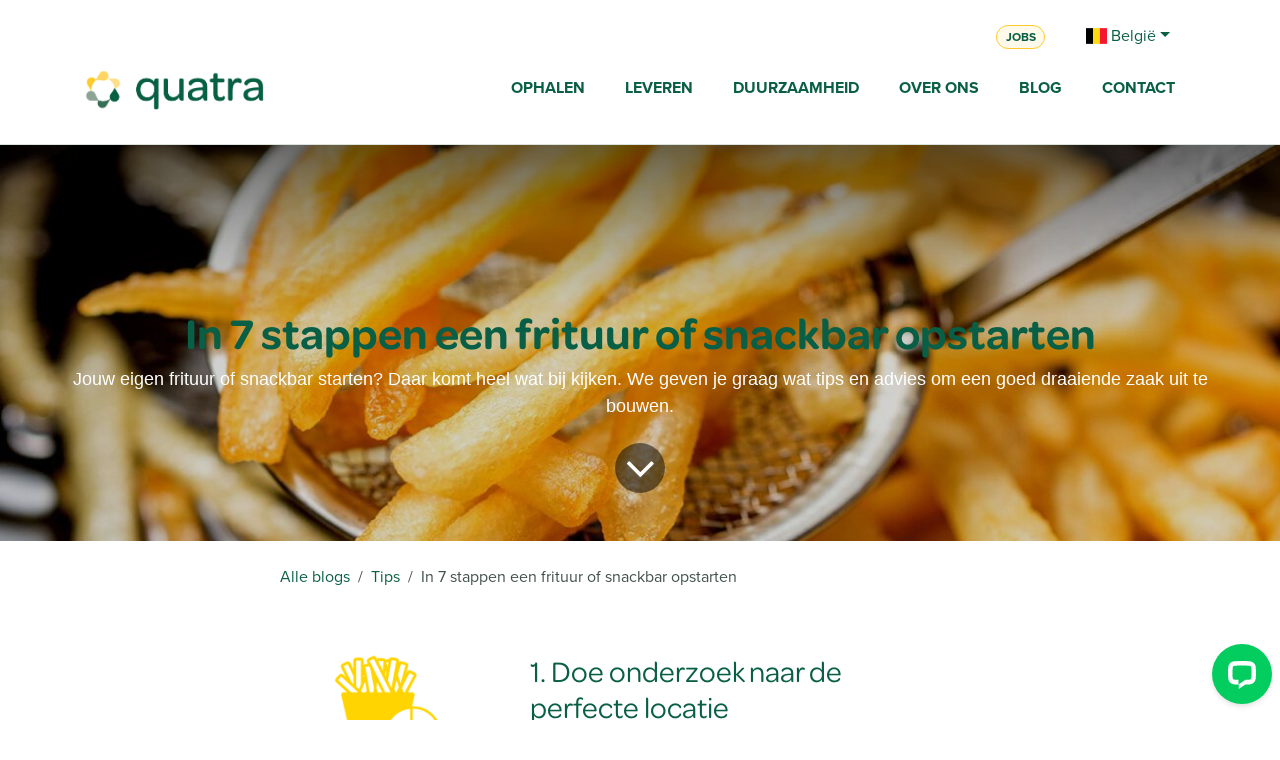

--- FILE ---
content_type: text/html; charset=utf-8
request_url: https://be.quatra.com/blog/tips-3/in-7-stappen-een-frituur-of-snackbar-opstarten-3
body_size: 12702
content:
<!DOCTYPE html>
<html lang="nl-BE" data-website-id="1" data-main-object="blog.post(3,)">
    <head>
        <meta charset="utf-8"/>
        <meta http-equiv="X-UA-Compatible" content="IE=edge"/>
        <meta name="viewport" content="width=device-width, initial-scale=1"/>
                
                <script type="text/javascript">(function(w,d,s,l,i){w[l]=w[l]||[];w[l].push({'gtm.start':
                    new Date().getTime(),event:'gtm.js'});var f=d.getElementsByTagName(s)[0],
                    j=d.createElement(s),dl=l!='dataLayer'?'&l='+l:'';j.async=true;j.src=
                    'https://www.googletagmanager.com/gtm.js?id='+i+dl;f.parentNode.insertBefore(j,f);
                    })(window,document,'script','dataLayer','GTM-PN98H8S');
                </script>
                
        <meta name="generator" content="Odoo"/>
        <meta name="description" content="Frituur opstarten? Vind hier onze 7 tips voor het opstarten van je eigen frituur of snackbar."/>
            
        <meta property="og:type" content="article"/>
        <meta property="og:title" content="Je eigen frituur of snackbar opstarten | Quatra"/>
        <meta property="og:site_name" content="Quatra Belgium"/>
        <meta property="og:url" content="https://be.quatra.com/blog/tips-3/in-7-stappen-een-frituur-of-snackbar-opstarten-3"/>
        <meta property="og:image" content="https://be.quatra.com/web/image/2847633/Frituur%20opstarten.jpeg"/>
        <meta property="og:description" content="Frituur opstarten? Vind hier onze 7 tips voor het opstarten van je eigen frituur of snackbar."/>
        <meta property="article:published_time" content="2022-07-14 11:15:29"/>
        <meta property="article:modified_time" content="2023-07-07 18:47:39.684383"/>
            
        <meta name="twitter:card" content="summary_large_image"/>
        <meta name="twitter:title" content="Je eigen frituur of snackbar opstarten | Quatra"/>
        <meta name="twitter:image" content="https://be.quatra.com/web/image/2847633/Frituur%20opstarten.jpeg"/>
        <meta name="twitter:description" content="Frituur opstarten? Vind hier onze 7 tips voor het opstarten van je eigen frituur of snackbar."/>
        
        <link rel="alternate" hreflang="nl" href="https://be.quatra.com/blog/tips-3/in-7-stappen-een-frituur-of-snackbar-opstarten-3"/>
        <link rel="alternate" hreflang="fr" href="https://be.quatra.com/fr_BE/blog/conseils-3/ouvrir-une-friterie-ou-un-snack-bar-en-7-etapes-3"/>
        <link rel="alternate" hreflang="x-default" href="https://be.quatra.com/blog/tips-3/in-7-stappen-een-frituur-of-snackbar-opstarten-3"/>
        <link rel="canonical" href="https://be.quatra.com/blog/tips-3/in-7-stappen-een-frituur-of-snackbar-opstarten-3"/>
        
        <link rel="preconnect" href="https://fonts.gstatic.com/" crossorigin=""/>
        <title>Je eigen frituur of snackbar opstarten | Quatra</title>
        <link type="image/x-icon" rel="shortcut icon" href="/web/image/website/1/favicon?unique=ba1c10a"/>
        <script id="web.layout.odooscript" type="text/javascript">
            var odoo = {
                csrf_token: "fa3fb5c761be6130d07b9fcd9f5035a84bb8a83fo1800817901",
                debug: "",
            };
        </script>
        <script type="text/javascript">
            odoo.__session_info__ = {"is_admin": false, "is_system": false, "is_public": true, "is_internal_user": false, "is_website_user": true, "uid": null, "is_frontend": true, "profile_session": null, "profile_collectors": null, "profile_params": null, "show_effect": true, "currencies": {"5": {"symbol": "CHF", "position": "after", "digits": [69, 2]}, "10": {"symbol": "kr", "position": "before", "digits": [69, 2]}, "1": {"symbol": "\u20ac", "position": "after", "digits": [69, 2]}, "146": {"symbol": "\u00a3", "position": "before", "digits": [69, 2]}, "14": {"symbol": "kr", "position": "before", "digits": [69, 2]}, "18": {"symbol": "kr", "position": "after", "digits": [69, 2]}, "2": {"symbol": "$", "position": "before", "digits": [69, 2]}}, "quick_login": true, "bundle_params": {"lang": "nl_BE", "website_id": 1}, "test_mode": false, "websocket_worker_version": "18.0-7", "translationURL": "/website/translations", "cache_hashes": {"translations": "c3ef946ef1dd455bbd100bbcc232a3ec7b3f4b44"}, "recaptcha_public_key": "6LdReA8nAAAAAJiCJzTEpn2WFex77Pxhp6V_GLB5", "geoip_country_code": "US", "geoip_phone_code": 1, "lang_url_code": "nl_BE"};
            if (!/(^|;\s)tz=/.test(document.cookie)) {
                const userTZ = Intl.DateTimeFormat().resolvedOptions().timeZone;
                document.cookie = `tz=${userTZ}; path=/`;
            }
        </script>
        <script type="text/javascript" defer="defer" src="/web/assets/1/6253bcb/web.assets_frontend_minimal.min.js" onerror="__odooAssetError=1"></script>
        <script type="text/javascript" defer="defer" data-src="/web/assets/1/2d71d33/web.assets_frontend_lazy.min.js" onerror="__odooAssetError=1"></script>
        
            
            <script>
                !function(f,b,e,v,n,t,s)
                {if(f.fbq)return;n=f.fbq=function(){n.callMethod?
                n.callMethod.apply(n,arguments):n.queue.push(arguments)};
                if(!f._fbq)f._fbq=n;n.push=n;n.loaded=!0;n.version='2.0';
                n.queue=[];t=b.createElement(e);t.async=!0;
                t.src=v;s=b.getElementsByTagName(e)[0];
                s.parentNode.insertBefore(t,s)}(window, document,'script',
                'https://connect.facebook.net/en_US/fbevents.js');
                fbq('init', '608034906756663');
                fbq('track', 'PageView');
            </script>
            <noscript>
                <img height="1" width="1" style="display:none" src="https://www.facebook.com/tr?id=608034906756663&amp;ev=PageView&amp;noscript=1" loading="lazy"/>
            </noscript>
            
            <link rel="stylesheet" href="https://use.typekit.net/gsp3aud.css" crossorigin="anonymous"/>
        <link rel="preload" href="/web/static/src/libs/fontawesome/fonts/fontawesome-webfont.woff2?v=4.7.0" as="font" crossorigin=""/>
        <link type="text/css" rel="stylesheet" href="https://use.typekit.net/kjt1duf.css"/>
        <link type="text/css" rel="stylesheet" href="https://use.typekit.net/hxz2rqz.css"/>
        <link type="text/css" rel="stylesheet" href="/web/assets/1/71be035/web.assets_frontend.min.css"/>
            <script src="https://cdn.jsdelivr.net/npm/countup.js@2.2.0/dist/countUp.umd.min.js" crossorigin="anonymous" referrerpolicy="no-referrer"></script>
            <script src="https://player.vimeo.com/api/player.js"></script>
        
    </head>
    
<script>
    window.__lc = window.__lc || {};
    window.__lc.license = 12371415;
    window.__lc.integration_name = "manual_channels";
    window.__lc.product_name = "livechat";
    ;(function(n,t,c){function i(n){return e._h?e._h.apply(null,n):e._q.push(n)}var e={_q:[],_h:null,_v:"2.0",on:function(){i(["on",c.call(arguments)])},once:function(){i(["once",c.call(arguments)])},off:function(){i(["off",c.call(arguments)])},get:function(){if(!e._h)throw new Error("[LiveChatWidget] You can't use getters before load.");return i(["get",c.call(arguments)])},call:function(){i(["call",c.call(arguments)])},init:function(){var n=t.createElement("script");n.async=!0,n.type="text/javascript",n.src="https://cdn.livechatinc.com/tracking.js",t.head.appendChild(n)}};!n.__lc.asyncInit&&e.init(),n.LiveChatWidget=n.LiveChatWidget||e}(window,document,[].slice))
</script>
<noscript><a href="https://www.livechat.com/chat-with/12371415/" rel="nofollow">Chat with us</a>, powered by <a href="https://www.livechat.com/?welcome" rel="noopener nofollow" target="_blank">LiveChat</a></noscript>

    <body>



        <div id="wrapwrap" class="   ">
            <a class="o_skip_to_content btn btn-primary rounded-0 visually-hidden-focusable position-absolute start-0" href="#wrap">Overslaan naar inhoud</a>
                <header id="header_six" class="header_six">
				<div class="topbar-1">
					<div class="header11 po-relative navbar-light">
						<div class="h11-topbar">
							<div class="container">
								<nav class="navbar navbar-top navbar-expand-lg">
									<div class="navbar-collapse" id="header11a">
										<ul class="navbar-nav ms-auto">
											<li class="nav-item me-3 green_text">
												<a href="https://be.quatra.com/jobs" class="nav-link" data-bs-original-title="" title=""><span class="badge text-bg-light green_text">Jobs</span></a>
											</li>
											<li class="nav-item">
                      <div class="dropdown">
                          <a role="button" style="color:#095F45" class="site-selector-button dropdown-toggle selector-quatra text-capt" data-bs-toggle="dropdown" id="site_selector_dropdown" data-toggle="dropdown" aria-haspopup="true" aria-expanded="false"><span class="fi fi-be"></span>  België</a>
                          <div class="site-selector-menu dropdown-menu" role="menu" aria-labelledby="site_selector_dropdown" style="position: absolute; inset: 0px auto auto 0px; margin: 0px; transform: translate(0px, 25px);" data-popper-placement="bottom-start">
                          <a class="dropdown-item" href="https://be.quatra.com/fr_BE"><span class="fi fi-be"></span>  Belgique</a><a class="dropdown-item" href="https://be.quatra.com/nl_BE"><span class="fi fi-be"></span>  België</a><a class="dropdown-item" href="https://de.quatra.com/de"><span class="fi fi-de"></span>  Deutschland</a><a class="dropdown-item" href="https://es.quatra.com/es"><span class="fi fi-es"></span>  España</a><a class="dropdown-item" href="https://fr.quatra.com/fr"><span class="fi fi-fr"></span>  France</a><a class="dropdown-item" href="https://lu.quatra.com/fr"><span class="fi fi-lu"></span>  Luxembourg</a><a class="dropdown-item" href="https://nl.quatra.com/nl"><span class="fi fi-nl"></span>  Nederland</a><a class="dropdown-item" href="https://no.quatra.com/nb_NO"><span class="fi fi-no"></span>  Norge</a><a class="dropdown-item" href="https://ch.quatra.com/fr"><span class="fi fi-ch"></span>  Suisse</a><a class="dropdown-item" href="https://se.quatra.com/sv"><span class="fi fi-se"></span>  Sverige</a><a class="dropdown-item" href="https://uk.quatra.com/en_GB"><span class="fi fi-gb"></span>  United Kingdom</a></div>
                      </div>
											</li>
										</ul>
									</div>
								</nav>
							</div>
						</div>
						<div class="container">
							<nav class="navbar navbar-expand-md header6_navbar">
								<div class="container">
									<a href="/" class="navbar-brand logo">
										<span class="" alt="Logo of Quatra NV" title="Quatra NV">
										    <img src="/web/image/455364/logo.png" class="img img-fluid" alt="res_company.name" loading="lazy" data-bs-original-title="" title="" aria-describedby="tooltip967734" data-original-id="455364" data-original-src="/web/image/455364-457167cc/logo.png" data-mimetype="image/png"/>
										</span>
									</a>
									<button type="button" class="navbar-toggler navbar-light ms-auto" data-bs-toggle="collapse" data-bs-target="#top_menu_collapse" aria-expanded="false">
										<span class="fa fa-bars" data-bs-original-title="" title="" aria-describedby="tooltip62562"></span>
									</button>
									<div class="collapse navbar-collapse hover-dropdown flex-column" id="top_menu_collapse">
										<ul class="nav navbar-nav ms-auto" id="top_menu">
    <li role="presentation" class="nav-item">
        <a role="menuitem" href="/ophalen-frituurolie" class="nav-link ">
            <span>Ophalen</span>
        </a>
    </li>
    <li role="presentation" class="nav-item">
        <a role="menuitem" href="/leveren-frituurolie" class="nav-link ">
            <span>Leveren</span>
        </a>
    </li>
    <li role="presentation" class="nav-item">
        <a role="menuitem" href="/duurzaamheid" class="nav-link ">
            <span>Duurzaamheid</span>
        </a>
    </li>
    <li role="presentation" class="nav-item">
        <a role="menuitem" href="/over-ons" class="nav-link ">
            <span>Over Ons</span>
        </a>
    </li>
    <li role="presentation" class="nav-item">
        <a role="menuitem" href="/blog" class="nav-link ">
            <span>Blog</span>
        </a>
    </li>
    <li role="presentation" class="nav-item">
        <a role="menuitem" href="/contact" class="nav-link ">
            <span>Contact</span>
        </a>
    </li>
										</ul>
									</div>
								</div>
							</nav>
						</div>
					</div>
				</div>
			</header>
		<main>
                    
        <div id="wrap" class="js_blog website_blog">
            

        

        <section id="o_wblog_post_top">
            <div id="title" class="blog_header">
    <div data-name="Blogpost omslag" data-use_size="True" data-use_filters="True" data-res-model="blog.post" data-res-id="3" class="o_record_cover_container d-flex flex-column h-100 o_colored_level o_cc  o_record_has_cover o_half_screen_height  o_wblog_post_page_cover">
        <div class="o_record_cover_component o_record_cover_image o_we_snippet_autofocus" style="background-image: url(/web/image/2847633/Frituur%20opstarten.jpeg);"></div>
        <div style="opacity: 0.2;" class="o_record_cover_component o_record_cover_filter oe_black"></div>
        

                    <div class="container text-center position-relative h-100 d-flex flex-column flex-grow-1 justify-content-around">
                        <div class="o_wblog_post_title  ">
                            <h1 id="o_wblog_post_name" class="o_editable_no_shadow" data-oe-expression="blog_post.name" placeholder="Blogpost titel" data-blog-id="3">In 7 stappen een frituur of snackbar opstarten</h1>
                            <div id="o_wblog_post_subtitle" class="o_editable_no_shadow" placeholder="Subtitel">Jouw eigen frituur of snackbar starten? Daar komt heel wat bij kijken. We geven je graag wat tips en advies om een goed draaiende zaak uit te bouwen.</div>
                        </div>
                        <a id="o_wblog_post_content_jump" href="#o_wblog_post_main" class="css_editable_mode_hidden justify-content-center align-items-center rounded-circle mx-auto mb-5 text-decoration-none">
                            <i class="fa fa-angle-down fa-3x text-white" aria-label="Inhoud blog" title="Inhoud blog"></i>
                        </a>
                    </div>
                
    </div>
            </div>
        </section>

        <section id="o_wblog_post_main" class="container pt-4 pb-5 ">
            

            
            <div class="o_container_small">
                <div class="d-flex flex-column flex-lg-row">
                    <div id="o_wblog_post_content" class=" o_container_small w-100 flex-shrink-0">
    <nav aria-label="kruimelpad" class="breadcrumb flex-nowrap py-0 px-0 css_editable_mode_hidden mb-3 bg-transparent">
        <li class="breadcrumb-item"><a href="/blog">Alle blogs</a></li>
        <li class="breadcrumb-item">
            <a href="/blog/tips-3">Tips</a>
        </li>
        <li class="breadcrumb-item text-truncate active"><span>In 7 stappen een frituur of snackbar opstarten</span></li>
    </nav>
    <div data-editor-message="SCHRIJF HIER OF SLEEP BOUWBLOKKEN" class="o_wblog_post_content_field   o_wblog_read_text"><div><section class="s_text_image pt32 pb0" data-name="Image - Text" data-snippet="s_text_image">
        <div class="container">
            <div class="row align-items-start">
                <div class="pt16 pb16 col-lg-4">
                    <img src="/web/image/2844291/fries.png" class="img img-fluid mx-auto" alt="Odoo + afbeelding en tekst" data-bs-original-title="" title="" aria-describedby="tooltip323816" style="width: 50%;" loading="lazy">
                </div>
                <div class="pt16 pb16 col-lg-7">
                    <h2>1. Doe onderzoek naar de perfecte locatie</h2>
                    <p>De kans is groot dat je de streek waar je je frituur of snackbar wilt openen al in gedachten hebt. Spring niet zomaar in het diepe en zoek eerst het <span style="font-weight: bolder;">antwoord op deze 3 vragen</span>:</p><ul><li><p>Hoeveel frituren zijn er in de omgeving gevestigd?</p></li><li><p>Draaien ze goed? Waarom? Of waarom niet?</p></li><li><p>Hoeveel inwoners zijn er per frituur?</p></li></ul><p>Volgens frituristenbond Navefri is 1 frituur per 2500 à 3000 inwoners de gouden regel voor een leefbare zaak. We raden aan daar niet onder te gaan.</p>
                    
                </div>
            </div>
        </div>
    </section>


















<section class="s_text_image pt32 pb0" data-name="Text - Image" data-snippet="s_text_image">
        <div class="container">
            <div class="row align-items-start">
                <div class="pt16 pb16 offset-lg-1 col-lg-8">
                    <h2>2. Kies het ideale pand</h2>
                    <p>Zoals voor elke horecazaak is het pand van je frituur of snackbar enorm belangrijk. Van alleen de omwonenden blijft je zaak niet draaien. Je hebt ook klanten nodig die er passeren. Het ideale pand:</p><ul><li><p>Ligt op een <b>goed zichtbare locatie</b></p></li><li><p>Heeft een eigen <b>parking</b> of parking vlakbij</p></li><li><p>Heeft genoeg ruimte voor <b>zitplaatsen</b></p></li></ul>
                    <p> </p>
                    
                </div>
                <div class="pb16 pt8 col-lg-2">
                    <img src="/web/image/2844255/house.png" class="img img-fluid mx-auto" alt="Odoo • Tekst en afbeelding" data-bs-original-title="" title="" aria-describedby="tooltip633783" style="width: 100%;" loading="lazy">
                </div>
            </div>
        </div>
    </section>

















<section class="s_text_image pt0 pb0" data-name="Image - Text" data-snippet="s_text_image">
        <div class="container">
            <div class="row align-items-start">
                <div class="pt16 pb16 col-lg-2 offset-lg-1">
                    <img src="/web/image/2847617/Legal.png?access_token=5a3ac4da-a6c9-49ba-96d1-a041da9f55ac" class="img img-fluid mx-auto" alt="Odoo + afbeelding en tekst" data-bs-original-title="" title="" aria-describedby="tooltip709881" style="" loading="lazy">
                </div>
                <div class="pt16 pb16 col-lg-7 offset-lg-1">
                    <h2>3. Denk aan de wettelijke verplichtingen</h2><h2></h2><p style="color: rgb(0, 22, 15);">Om een frituur of snackbar te starten, moet je in orde zijn met enkele wettelijke verplichtingen.</p><ul style="color: rgb(0, 22, 15); font-family: proxima-nova; font-size: 18px;"><li><p>Vraag een <span style="font-weight: bolder;">voedingsmiddelenvergunning</span> aan</p></li><li><p>Zorg dat je voldoet aan de <span style="font-weight: bolder;">minimale hygiënemaatregelen</span> voor frituren en snackbars</p></li><li><p>Neem contact op met de stad of gemeente om ook in orde te zijn met de <span style="font-weight: bolder;">lokale vergunningen, belastingen en reglementen</span></p></li><li><p>Denk aan <span style="font-weight: bolder;">SABAM en de billijke vergoeding</span> als je muziek draait in je zaak</p></li></ul>
                    
                </div>
            </div>
        </div>
    </section>















<section class="s_text_image pt32 pb32" data-name="Text - Image" data-snippet="s_text_image">
        <div class="container">
            <div class="row align-items-start">
                <div class="pt16 pb24 offset-lg-1 col-lg-7">
                    <h2 style="color: var(--h1);">4. Besteed je startkapitaal slim</h2>
                    <p>Spreid je startkapitaal evenredig over je uitgaven. Steek niet al je geld in de aankoop en eventuele verbouwingen of vernieuwingen. Zorg dat je ook nog <b>kapitaal over</b> hebt om <b>reclame</b> te maken voor je zaak en je <b>eerste producten</b> aan te kopen zoals aardappelen, snacks, frituurolie of vet.</p><p>Ga geen afspraken aan met leveranciers voor het huren van materiaal, dit geeft je de luxe en vrijheid om onafhankelijk te zijn, zonder vast te hangen aan een specifieke leverancier.</p>
                    
                </div>
                <div class="pt16 pb16 col-lg-3">
                    <img src="/web/image/2844263/wallet.png" class="img img-fluid mx-auto" alt="Odoo • Tekst en afbeelding" data-bs-original-title="" title="" aria-describedby="tooltip429087" style="width: 50%;" loading="lazy">
                </div>
            </div>
        </div>
    </section>














<section class="s_text_image pt32 pb32" data-name="Image - Text" data-snippet="s_text_image">
        <div class="container">
            <div class="row align-items-start">
                <div class="pb16 pt8 offset-lg-1 col-lg-2">
                    <img src="/web/image/2844260/food.png" class="img img-fluid mx-auto" alt="Odoo + afbeelding en tekst" data-bs-original-title="" title="" aria-describedby="tooltip766217" style="width: 100%;" loading="lazy">
                </div>
                <div class="pt16 pb16 col-lg-8">
                    <h2>5. Richt je frituur of snackbar in</h2>
                    <p style="margin-bottom: 1rem; font-size: 16px;"><span id="docs-internal-guid-555ed323-7fff-e14e-c270-4da728f34985"><span style="font-size: 10pt; font-family: Verdana; color: rgb(0, 0, 0); background-color: transparent; font-weight: 700; font-variant-numeric: normal; font-variant-east-asian: normal; vertical-align: baseline; white-space: pre-wrap;">Friteuse</span></span><br><span id="docs-internal-guid-14298b70-7fff-3c76-2ec4-d98da65fb67b"><span style="font-size: 10pt; font-family: Verdana; color: rgb(0, 0, 0); background-color: transparent; font-variant-numeric: normal; font-variant-east-asian: normal; vertical-align: baseline; white-space: pre-wrap;">Een goede frituur of snackbar staat of valt met haar friteuse. Doe daarom beroep op een </span> <span style="font-size: 10pt; font-family: Verdana; color: rgb(0, 0, 0); background-color: transparent; font-variant-numeric: normal; font-variant-east-asian: normal; vertical-align: baseline; white-space: pre-wrap;">gevestigde installateur met een goede klantendienst </span><span style="font-size: 10pt; font-family: Verdana; color: rgb(0, 0, 0); background-color: transparent; font-variant-numeric: normal; font-variant-east-asian: normal; vertical-align: baseline; white-space: pre-wrap;">die</span><span style="font-size: 10pt; font-family: Verdana; color: rgb(0, 0, 0); background-color: transparent; font-variant-numeric: normal; font-variant-east-asian: normal; vertical-align: baseline; white-space: pre-wrap;"> gemakkelijk bereikbaar is</span><span style="font-size: 10pt; font-family: Verdana; color: rgb(0, 0, 0); background-color: transparent; font-variant-numeric: normal; font-variant-east-asian: normal; vertical-align: baseline; white-space: pre-wrap;">. Bewaar hun contactgegevens onmiddellijk zodat je snel actie kan ondernemen bij eventuele (opstart)problemen.</span></span><br></p><p dir="ltr" style="margin-top: 0pt; margin-bottom: 12pt; font-size: 16px; line-height: 1.44;"><span style="font-size: 10pt; font-family: Verdana; color: rgb(0, 0, 0); background-color: transparent; font-weight: 700; font-variant-numeric: normal; font-variant-east-asian: normal; vertical-align: baseline; white-space: pre-wrap;">Totaalinrichting</span></p><p dir="ltr" style="margin-top: 0pt; margin-bottom: 12pt; font-size: 16px; line-height: 1.44;"><span style="font-size: 10pt; font-family: Verdana; color: rgb(0, 0, 0); background-color: transparent; font-variant-numeric: normal; font-variant-east-asian: normal; vertical-align: baseline; white-space: pre-wrap;">Voor de inrichting van je zaak heb je mogelijkheden genoeg. Maar ga altijd voor stevige materialen die lang meegaan. Laat je bijstaan door </span> <span style="font-size: 10pt; font-family: Verdana; color: rgb(0, 0, 0); background-color: transparent; font-variant-numeric: normal; font-variant-east-asian: normal; vertical-align: baseline; white-space: pre-wrap;">gespecialiseerde firma’s die je zaak van a tot z inrichten</span><span style="font-size: 10pt; font-family: Verdana; color: rgb(0, 0, 0); background-color: transparent; font-variant-numeric: normal; font-variant-east-asian: normal; vertical-align: baseline; white-space: pre-wrap;">. Die firma’s:</span><br></p><ul style="margin-bottom: 1rem; font-size: 16px;"><li><p dir="ltr" style="margin-top: 0pt; margin-bottom: 12pt; line-height: 1.44;">Ontwerpen je frituur of snackbar</p></li><li><p dir="ltr" style="margin-top: 0pt; margin-bottom: 12pt; line-height: 1.44;">Voeren alle werken uit en coördineren ze</p></li><li><p dir="ltr" style="margin-top: 0pt; margin-bottom: 12pt; line-height: 1.44;">Bieden zowel standaard koeltoonbanken aan als koeltoonbanken op maat van je zaak mét garantie en 24/7-service.</p></li></ul><p style="margin-bottom: 1rem; font-size: 16px;"><span id="docs-internal-guid-abd16752-7fff-51e9-9806-5f559d31e51a"></span></p><p dir="ltr" style="margin-top: 0pt; margin-bottom: 12pt; font-size: 16px; line-height: 1.44;"><span style="font-size: 10pt; font-family: Verdana; color: rgb(0, 0, 0); background-color: transparent; font-weight: 700; font-variant-numeric: normal; font-variant-east-asian: normal; vertical-align: baseline; white-space: pre-wrap;">Huisstijl en reclame</span></p><p style="margin-bottom: 1rem; font-size: 16px;"><span id="docs-internal-guid-f13445ab-7fff-83a5-ec21-8b71039032a6"><span style="background-color: transparent; font-variant-numeric: normal; font-variant-east-asian: normal; vertical-align: baseline;"><font color="#000000" face="Verdana"><span style="font-size: 13.3333px; white-space: pre-wrap;">Zorg ervoor dat je frituur of snackbar in het oog springt met je licht-, gevel- en/of andere buitenreclame. Denk ook aan een gemakkelijk te onthouden naam en een opvallend en herkenbaar logo.</span></font></span></span></p>
                    
                </div>
            </div>
        </div>
    </section>







<section class="s_text_image pt32 pb32" data-name="Text - Image" data-snippet="s_text_image">
        <div class="container">
            <div class="row align-items-start">
                <div class="pt16 pb0 col-lg-7 offset-lg-1">
                    <h2>6. Kies de juiste leveranciers</h2>
                    <p><b>Horecaleverancier</b></p><p>Je snacks, sauzen, toebehoren,…? Die laat je het beste leveren door een  algemene horecaleverancier uit eigen streek die je op vaste tijdstippen kan bevoorraden tegen goede prijzen. Maken verschillende leveranciers kans om bij jou te leveren? Vergelijk dan zeker de kwaliteit en specialiteiten die ze aanbieden.</p><p><b>Aardappelleverancier</b></p><p>Werk altijd met verse aardappelen of verse voorgesneden frietjes. Vraag eens aan frituristen of horeca-uitbaters die je kent wie hun leverancier is. Denk eraan: de kwaliteit van je frieten staat boven alles. Laat je niet overhalen door prijs of cadeaus. Bouw ook een goede relatie op met je aardappelleverancier. Van al je leveranciers is hij degene die het vaakst bij je zal langskomen.</p><p><b>Vetleverancier</b></p><p>Heb je plaats om vet of olie op te slaan voor een langere periode (bv. 2 tot 4 weken)? Dan loont het de moeite om aan een vetleverancier te denken. Die kan je altijd een betere prijs garanderen omdat hij grote hoeveelheden levert en meestal zelf zijn olie of vet produceert en/of verpakt.</p><p>Je kunt hiervoor beroep doen op Quatra. Wij leveren frituurolie en vet rechtstreeks aan je frituur of snackbar en halen je gebruikte olie en vetten ook op.</p><p><b>Afvalophaler</b></p><p>Een frituur of snackbar produceert meer afval dan je denkt: keukenresten, papier en karton, pmd, restafval,… Sluit een overeenkomst af met een  ophaler die je afval zo veel mogelijk gescheiden ophaalt. Dat is goedkoper.</p><p><b>Vetophaler</b></p><p>Hou je vet of olie gescheiden van het andere afval. Alleen van vetsmelters of vetophalers  krijg je hiervoor een vergoeding. Tip: zoek een vetophaler in Google via ‘ophalers gebruikte frituurolie’. Wil je zo veel mogelijk rendement uit je ophaling halen? Sluit dan een goede overeenkomst af met de leverancier van je vet. Die combineert de ophaling van je oud vet met de levering van nieuw vet. Zo heb je maar één tussenpersoon voor levering en ophaling en betaal je minder.</p><div class="s_alert s_alert_md w-100 clearfix alert-beta alert" data-name="Alert" data-snippet="s_alert">
        <i class="fa fa-2x fa-info-circle s_alert_icon"></i>
        <div class="s_alert_content">
            <p>Wens je beroep te doen op Quatra? Vragen over vetophaling?<br>Contacteer ons op +32 9 336 13 36.</p>
        </div>
    </div><div><br></div>
                    
                </div>
                <div class="pt16 pb16 col-lg-3">
                    <img src="/web/image/2844286/delivery.png" class="img img-fluid mx-auto" alt="Odoo • Tekst en afbeelding" data-bs-original-title="" title="" aria-describedby="tooltip953441" style="width: 50%;" loading="lazy">
                </div>
            </div>
        </div>
    </section>

















<section class="s_text_image pt32 pb4" data-name="Image - Text" data-snippet="s_text_image">
        <div class="container">
            <div class="row align-items-start">
                <div class="pt16 pb16 col-lg-3">
                    <img src="/web/image/2844240/smiley.png" class="img img-fluid mx-auto" alt="Odoo + afbeelding en tekst" data-bs-original-title="" title="" aria-describedby="tooltip216516" style="width: 50%;" loading="lazy">
                </div>
                <div class="pb16 pt0 col-lg-8">
                    <h2>7. Overige tips</h2>
                    <p>Een goed draaiende frituur of snackbar hangt af van de service die je je klanten biedt. Enkele tips:</p><ul><li><p>Kies voor <b>vaste openingsuren</b> en hou je daaraan. Je klanten stemmen hun dagplanning en eetmoment op jou af</p></li><li><p>Werk altijd met <b>verse, kwaliteitsvolle producten</b></p></li><li><p>Bied <b>producten 'van het huis'</b> aan zoals een vers gemaakte saus of een zelfgemaakte saté</p></li><li><p>Presenteer je snacks en sauzen <b>verzorgd</b> en draag <b>klantvriendelijkheid</b> hoog in het vaandel</p></li></ul>
                    
                </div>
            </div>
        </div>
    </section>










<section class="s_call_to_action pb0 pt24 bg-gamma" data-name="Call to Action" data-snippet="s_call_to_action">
        <div class="container">
            <div class="row">
                <div class="pb24 offset-lg-1 col-lg-8">
                    <h3 style="text-align: center; "><div style="text-align: center;"><span style="font-family: omnes-pro;">Heb je vragen over een frituur of snackbar opstarten?</span><br></div></h3><h3 style="text-align: center;">We helpen je graag verder.</h3>
                </div>
                <div class="col-lg-3 s_btn pt8 pb24 text-center" data-name="Button" data-snippet="s_btn">
                    <a href="/contact" class="btn btn-primary btn-lg" data-bs-original-title="" title="" aria-describedby="tooltip764872"> Contacteer ons <i class="fa fa-1x fa-fw fa-arrow-circle-right ms-1"></i> </a>
                </div>
            </div>
        </div>
    </section></div></div>

    <div class="css_editable_mode_hidden text-muted">
        <div>in <a href="/blog/tips-3"><b>Tips</b></a></div>
    </div>
                    </div>
                </div>
            </div>
        </section>
        <section id="o_wblog_post_footer">
        <div class="mt-5">
                <div id="o_wblog_next_container" class="d-flex flex-column">
    <div data-name="Omslag" style="" data-use_filters="True" data-res-model="blog.post" data-res-id="78" class="o_record_cover_container d-flex flex-column h-100 o_colored_level o_cc o_cc5 o_cc   o_wblog_post_page_cover o_wblog_post_page_cover_footer o_record_has_cover">
        <div class="o_record_cover_component o_record_cover_image " style="background-image: url(/web/image/11777212-05daf0c8/Blog%20Post%20%27Frituurolie%20recycleren%3A%20wetgeving%20voor%20horeca%20en%20frituren%27%20cover%20image.webp);"></div>
        <div style="opacity: 0.4;" class="o_record_cover_component o_record_cover_filter oe_black"></div>
        

                        <a id="o_wblog_next_post_info" class="d-none" data-size="o_half_screen_height o_record_has_cover" data-url="/blog/tips-3/frituurolie-recycleren-wetgeving-voor-horeca-en-frituren-78?anim"></a>


                        <div class="container text-center position-relative h-100 d-flex flex-column flex-grow-1 justify-content-around">
                            <div class="o_wblog_post_title">
                                <div id="o_wblog_post_name" placeholder="Blogpost titel" class="h1" data-blog-id="78">Frituurolie recycleren: wetgeving voor horeca en frituren</div>
                                <div id="o_wblog_post_subtitle" placeholder="Subtitel">Alles wat je moet weten over de regels rond frituurolie in België</div>
                            </div>

                            <div class="o_wblog_toggle ">
                                <span class="h4 d-inline-block py-1 px-2 rounded-1 text-white">
                                    <i class="fa fa-angle-right fa-3x text-white" aria-label="Lees volgende" title="Lees volgende"></i>
                                </span>
                            </div>

                            
                            <div class="o_wblog_next_loader o_wblog_toggle justify-content-center align-items-center mx-auto position-relative d-none">
                                <div class="rounded-circle bg-black-50"></div>
                            </div>
                        </div>
                    
    </div>
                </div>
        </div></section>
    

            
            <div class="oe_structure" data-editor-sub-message="Zichtbaar in alle blogs hun pagina&#39;s" id="oe_structure_blog_footer"></div>
  </div>
    
        <div id="o_shared_blocks" class="oe_unremovable"></div>
                </main>
                <footer id="footer_three" class="footer footer_three bg-o-color-1">
            <div class="footer1 font-14">
                <div class="f1-middle ">
                <div class="container">
                    <div class="row">
                    <div class="col-lg-3 col-md-6">
                        <a href="/" class="navbar-brand logo">
                        <span alt="Logo of %s&#39; % res_company.name" title="res_company.name">
                            <img src="/web/image/2633495/logo-white.png" class="img img-fluid" alt="res_company.name" loading="lazy" data-bs-original-title="" title="" aria-describedby="tooltip430628" data-original-id="2633495" data-original-src="/web/image/2633495-9b1f72c2/logo-white.png" data-mimetype="image/png"/>
                        </span>
                        </a>
                        <p class="m-t-20 custom_p">
                        <a href="tel://003293361336" data-original-title="" title="" aria-describedby="tooltip915925" class="text-white">
                            <span>09 336 13 36</span>
                        </a>
                        <br/>
                        <a href="mailto:info.be@quatra.com" data-original-title="" title="" aria-describedby="tooltip915925" class="text-white">
                            <span>info.be@quatra.com</span>
                        </a>
                        <br/>
                        <a href="mailto:jobs.be@quatra.com" data-original-title="" title="" aria-describedby="tooltip915925" class="text-white">
                            vacatures: jobs.be@quatra.com
                        </a>
                        <br/>
                        <br/>
                        <font color="#ffffff">
                                Quatra NV - Hoekstraat 165, 9160 Lokeren
                            </font>
                        </p>
                        <p class="custom_p o_editable"></p>
                    </div>
                    <div class="col-lg-3 col-md-6 mt-md-4">
                        <div class="d-flex flex-column align-items-md-center mt-md-5">
                        <div class="m-b-10">
                            <a href="/ophalen" class="btn btn-primary" data-original-title="" title="" data-bs-original-title="" style="border-width: 1px; border-style: solid;">OPHALING AANVRAGEN</a>
                        </div>
                        <div class="m-b-10">
                            <a href="/leveren" class="btn btn-primary" data-original-title="" title="" data-bs-original-title="" style="border-width: 1px; border-style: solid;">LEVERING AANVRAGEN</a>
                        </div>
                        </div>
                    </div>
                    <div class="col-lg-3 col-md-12">
                        <p class="footer-title font-medium text-white"><strong>Info</strong></p>
                        <ul class="bullet-listing m-t-20">
                        <li style="text-align: left;">
                            <a href="/ophalen" data-original-title="" title="" aria-describedby="tooltip231152">
                                Info over ophalen
                            </a>
                        </li>
                        <li style="text-align: left;">
                            <a href="/leveren">
                                Info over leveren
                            </a>
                        </li>
                        <li style="text-align: left;">
                            <a href="/over-ons" data-original-title="" title="" data-bs-original-title=""> Over ons</a></li>
                        <li style="text-align: left;">
                            <a href="https://www.oliobox.be" target="_blank">OlioBox</a>
                        </li>
                        <li style="text-align: left;">
                            <a href="/contact">
                                Contact
                            </a>
                        </li>
                        </ul>
                    </div>
                    <div class="col-md-12 col-lg-3">
                        <p class="footer-title font-medium text-white"><strong>Legal</strong></p>
                        <ul class="bullet-listing m-t-20">
                        <li style="text-align: left;">
                            <a href="/algemene-voorwaarden" data-original-title="" title="" aria-describedby="tooltip736805"> Algemene aankoopvoorwaarden</a>
                        </li>
                        <li style="text-align: left;">
                            <font class="text-white"><a href="/algemene-verkoopsvoorwaarden" data-original-title="" title="" aria-describedby="tooltip48648"> Algemene verkoopvoorwaarden </a></font></li>
                        <li style="text-align: left;">
                            <font class="text-white"><a href="/privacyverklaring">
                                Privacyverklaring
                            </a></font></li>
                        <li style="text-align: left;">
                            <font class="text-white"><a href="/cookieverklaring">
                                Cookieverklaring
                            </a></font></li>
                        <li style="text-align: left;">
                            <a href="/certificaten">Certificaten
                            </a>
                        </li>
                        </ul>
                    </div>
                    </div>
                </div>
                </div>
                <div class="f1-bottom-bar">
                <div class="container">
                    <div class="d-flex">
                    <div class="links m-t-10 m-b-10">
                        <a class="link m-r-10" target="_blank" href="https://www.facebook.com/QuatraOil">
                        <i class="fa fa-lg fa-facebook-square"></i>
                        </a>
                        <a class="link m-r-10" target="_blank" href="https://www.instagram.com/quatraoil/">
                        <i class="fa fa-lg fa-instagram"></i>
                        </a>
                        <a class="link" target="_blank" href="https://www.linkedin.com/company/quatra">
                        <i class="fa fa-lg fa-linkedin"></i>
                        </a>
                    </div>
                    </div>
                </div>
                </div>
                <div id="to-top">
                <a id="to-top bg-alpha">
                    <span class="fa fa-arrow-up"></span>
                </a>
                </div>
            </div>
        </footer>
            </div>
                
                <noscript>
                    <iframe height="0" width="0" style="display:none;visibility:hidden" src="https://www.googletagmanager.com/ns.html?id=GTM-PN98H8S"></iframe>
                </noscript>
                
            <script id="tracking_code" async="async" src="https://www.googletagmanager.com/gtag/js?id=UA-233576559-1"></script>
            <script id="tracking_code_config">
                window.dataLayer = window.dataLayer || [];
                function gtag(){dataLayer.push(arguments);}
                gtag('consent', 'default', {
                    'ad_storage': 'denied',
                    'ad_user_data': 'denied',
                    'ad_personalization': 'denied',
                    'analytics_storage': 'denied',
                });
                gtag('js', new Date());
                gtag('config', 'UA-233576559-1');
                function allConsentsGranted() {
                    gtag('consent', 'update', {
                        'ad_storage': 'granted',
                        'ad_user_data': 'granted',
                        'ad_personalization': 'granted',
                        'analytics_storage': 'granted',
                    });
                }
                    allConsentsGranted();
            </script>
        
        </body>
</html>
            <div id="redirector_modal" class="modal modal-redirect">
                <div class="modal-content-redirect">
                    <div class="modal-header">
                        <h2 class="mb0">Quatra</h2>
                        <span class="btn-close close"></span>
                    </div>
                    <div class="modal-body">
                        <p>
                        <span style="font-size: 20px;">Hello! It seems like you are visiting us from <span class="modal_go_text"></span><br/>
                            Which website do you prefer to continue with?</span>
                    </p>

                        <button class="btn btn-primary btn-rounded modal_stay">Stay on this site</button>
                        OR <a class="btn btn-outline-alpha modal_go" href="https://www.quatra.com/">Go to <span class="modal_go_text"></span></a>
                    </div>
                    <div class="modal-footer">
                        <input type="checkbox" id="forget_modal" name="forget" value="Forget"/>
                        <label for="forget_modal"> Don't show this popup again</label>
                    </div>
                </div>
            </div>

--- FILE ---
content_type: application/javascript; charset=UTF-8
request_url: https://api.livechatinc.com/v3.6/customer/action/get_configuration?organization_id=ecb2110b-7d42-44dd-9c56-041f467a89c6&version=2084.0.4.2496.483.532.213.5.3.1.3.9.1&x-region=us-south1&group_id=1&jsonp=__lc_static_config
body_size: 1598
content:
__lc_static_config({"buttons":[],"prechat_form":{"id":"172614224870505912","fields":[{"id":"172614224870509408","type":"header","label":"Welkom! Laat uw gegevens na voordat de chat start.\nBienvenue! Merci de laisser vos coordonnées avant de commencer le chat."},{"id":"172614224870502943","type":"name","label":"Naam - nom:","required":true},{"id":"172614224870506749","type":"question","label":"Voornaam - prénom","required":true},{"id":"172614224870508986","type":"question","label":"Telefoonnummer - Numéro de téléphone","required":true},{"id":"172614224870507146","type":"email","label":"E-mailadres - Adresse e-mail:","required":true},{"id":"172614224870509303","type":"question","label":"Commerciële naam - nom de la Société","required":true},{"id":"172614224870504160","type":"question","label":"Postcode - Code postal","required":true}]},"ticket_form":{"id":"1","fields":[{"type":"header","label":"Onze medewerkers zijn op dit moment niet beschikbaar. Laat een bericht achter en we nemen binnenkort contact met u op.\n\u003cbr\u003e\n\nNos opérateurs ne sont pas disponibles pour le moment. Veuillez laisser un message et nous vous contacterons rapidement."},{"type":"name","label":"Naam / nom:","required":true},{"type":"email","label":"E-mailadres / adresse mail:","required":true},{"type":"subject","label":"Onderwerp / sujet:","required":true},{"type":"textarea","label":"Bericht / message:","required":true}]},"integrations":{},"properties":{"group":{"bb9e5b2f1ab480e4a715977b7b1b4279":{"homescreen_enabled":true,"privacy_policy.enabled":false,"privacy_policy.text":""},"c5e4f61e1a6c3b1521b541bc5c5a2ac5":{"logo_path":"https://cdn.livechat-files.com/api/file/lc/main/12371415/1/logo/74a8ed9cabcad9a191dc218c2e9d769e.png","new_theme.agent_message_color_background":"#DDEAE3","new_theme.agent_message_color_text":"#111111","new_theme.agentbar_background_color":"#FFFFFF","new_theme.agentbar_text":"#095F45","new_theme.background_color":"#F8F8F8","new_theme.cta_color":"#095F45","new_theme.custom_json":"","new_theme.minimized_color_background":"#03CD5E","new_theme.minimized_color_icon":"#FFFFFF","new_theme.minimized_color_text":"#FFFFFF","new_theme.name":"smooth","new_theme.system_message_color":"#6E6E6E","new_theme.titlebar_background_color":"#095F45","new_theme.titlebar_text":"#FFFFFF","new_theme.variant":"light","new_theme.visitor_message_color_background":"#FFFFFF","new_theme.visitor_message_color_text":"#111111"},"core":{"chat_page_title":"Chat now! | Quatra Customer Support"}},"license":{"0e655920289dbafb0376a0f4491372d9":{"onboarded":false},"bb9e5b2f1ab480e4a715977b7b1b4279":{"add_to_website_enabled":true,"detached_mode_enabled":true,"utm_params_enabled":true},"core":{"attachments.enable_for_visitors":"1","chat_between_groups":"1","continuous_chat_widget_enabled":"0","customer_history_enabled":"1","default_widget":"livechat","non_profit":"0"}}},"__priv":{"group":{"chat_boosters":"[]","chat_page_title":"","chat_window.custom_mobile_settings":"0","chat_window.disable_minimized":"0","chat_window.disable_sounds":"0","chat_window.display_avatar":"0","chat_window.display_logo":"1","chat_window.display_transcript_button":"0","chat_window.hide_on_init":"0","chat_window.hide_on_mobile":"0","chat_window.hide_trademark":"0","chat_window.logo_path":"https://cdn.livechat-files.com/api/file/lc/main/12371415/1/logo/74a8ed9cabcad9a191dc218c2e9d769e.png","chat_window.mobile_disable_minimized":"0","chat_window.mobile_hide_on_init":"0","chat_window.mobile_minimized_theme":"circle","chat_window.mobile_offset_x":"0","chat_window.mobile_offset_y":"0","chat_window.mobile_screen_position":"right","chat_window.new_theme.agent_message_color_background":"#DDEAE3","chat_window.new_theme.agent_message_color_text":"#111111","chat_window.new_theme.agentbar_background_color":"#FFFFFF","chat_window.new_theme.agentbar_text":"#095F45","chat_window.new_theme.background_color":"#F8F8F8","chat_window.new_theme.cta_color":"#095F45","chat_window.new_theme.custom_json":"","chat_window.new_theme.minimized_color_background":"#03CD5E","chat_window.new_theme.minimized_color_icon":"#FFFFFF","chat_window.new_theme.minimized_color_text":"#FFFFFF","chat_window.new_theme.name":"smooth","chat_window.new_theme.system_message_color":"#6E6E6E","chat_window.new_theme.titlebar_background_color":"#095F45","chat_window.new_theme.titlebar_text":"#FFFFFF","chat_window.new_theme.variant":"light","chat_window.new_theme.visitor_message_color_background":"#FFFFFF","chat_window.new_theme.visitor_message_color_text":"#111111","chat_window.offset_x":"0","chat_window.offset_y":"0","chat_window.screen_position":"right","chat_window.theme.minimized":"circle","embedded_chat.display_eye_catcher":"0","embedded_chat.eye_grabber.path":"cdn.livechat-files.com/api/file/lc/main/default/eyeCatchers/new108.gif","embedded_chat.eye_grabber.x":"50","embedded_chat.eye_grabber.y":"60","embedded_chat.hide_when_offline":"0","facebook_url":"","homescreen_enabled":"1","language":"nl","links_unfurling":"1","plusone_url":"","pre_chat_survey_after_greeting":"1","privacy_policy.enabled":"0","privacy_policy.text":"","rate_me.enabled":"1","tickets_enabled":"1","twitter_url":""},"license":{"attachments.enable_for_visitors":"1","chat_between_groups":"1","continuous_chat_widget_enabled":"0","customer_history_enabled":"1","default_widget":"livechat","helpdesk.inbound_forwarding":"0","lc_version":"3","mask_credit_cards":"1","non_profit":"0","offline_form_expired_enabled":"0","product":"livechat","widget_version":"3"},"disable_native_tickets":true}});

--- FILE ---
content_type: application/javascript; charset=UTF-8
request_url: https://api.livechatinc.com/v3.6/customer/action/get_dynamic_configuration?x-region=us-south1&license_id=12371415&client_id=c5e4f61e1a6c3b1521b541bc5c5a2ac5&url=https%3A%2F%2Fbe.quatra.com%2Fblog%2Ftips-3%2Fin-7-stappen-een-frituur-of-snackbar-opstarten-3&channel_type=code&origin=livechat&implementation_type=manual_channels&jsonp=__zmcj5iagsie
body_size: 253
content:
__zmcj5iagsie({"organization_id":"ecb2110b-7d42-44dd-9c56-041f467a89c6","livechat_active":true,"livechat":{"group_id":1,"client_limit_exceeded":false,"domain_allowed":true,"online_group_ids":[0,1,2,3,4,6,9],"config_version":"2084.0.4.2496.483.532.213.5.3.1.3.9.1","localization_version":"6bb83031e4f97736cbbada081b074fb6_984472fcd987ce6e8d50c842488cf871","language":"nl"},"default_widget":"livechat"});